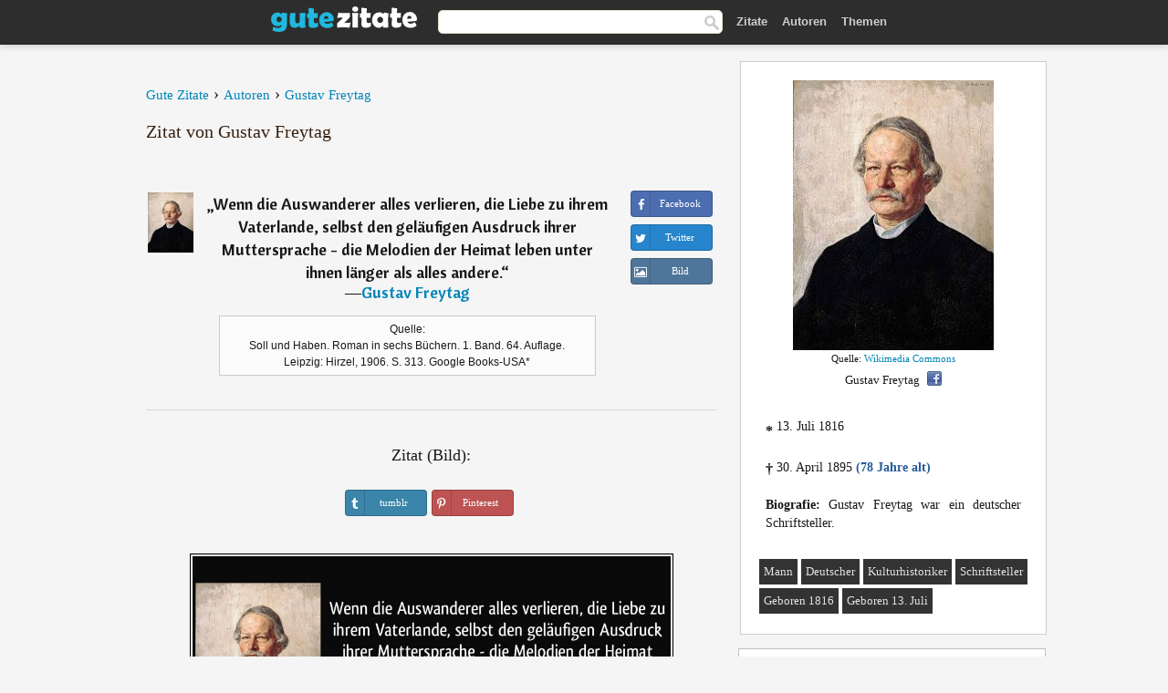

--- FILE ---
content_type: text/html; charset=UTF-8
request_url: https://gutezitate.com/zitat/225590
body_size: 7320
content:
<!DOCTYPE html>
<html lang="de" xml:lang="de"><head prefix="og: http://ogp.me/ns# fb: http://ogp.me/ns/fb# gutezitate: http://ogp.me/ns/fb/gutezitate#">
<meta http-equiv="content-type" content="text/html; charset=UTF-8"> 

  <title>Wenn die Auswanderer alles verlieren, die Liebe zu ihrem...</title>
  
  <meta name="description" content="Zitate von Gustav Freytag - Wenn die Auswanderer alles verlieren, die Liebe zu ihrem Vaterlande, selbst den geläufigen Ausdruck ihrer Muttersprache -...">

<link href="/css/basev2.1.9.css" media="screen" rel="stylesheet" type="text/css">
<link rel="preconnect" href="https://fonts.googleapis.com">
<link rel="preconnect" href="https://fonts.gstatic.com" crossorigin>

  <meta property="og:title" content="Gustav Freytag">
  <meta property="og:type" content="gutezitate:zitat">
  <meta property="og:site_name" content="Gute Zitate">
  <meta property="og:description" content="Wenn die Auswanderer alles verlieren, die Liebe zu ihrem Vaterlande, selbst den geläufigen Ausdruck ihrer Muttersprache - die Melodien der Heimat leben unter ihnen länger als alles andere.">
  <meta property="og:image" content="https://gutezitate.com/bilder/gustav-freytag.jpg">
  <meta property="og:url" content="https://gutezitate.com/zitat/225590">  
  <meta property="fb:app_id" content="613188655393765"> 
  <meta itemprop="image" content="https://gutezitate.com/bilder/gustav-freytag.jpg">
  <link rel="image_src" href="https://gutezitate.com/bilder/gustav-freytag.jpg">  
  <link rel="apple-touch-icon" sizes="57x57" href="/apple-touch-icon-57x57.png?v=2016">
  <link rel="apple-touch-icon" sizes="60x60" href="/apple-touch-icon-60x60.png?v=2016">
  <link rel="apple-touch-icon" sizes="72x72" href="/apple-touch-icon-72x72.png?v=2016">
  <link rel="apple-touch-icon" sizes="76x76" href="/apple-touch-icon-76x76.png?v=2016">
  <link rel="apple-touch-icon" sizes="114x114" href="/apple-touch-icon-114x114.png?v=2016">
  <link rel="apple-touch-icon" sizes="120x120" href="/apple-touch-icon-120x120.png?v=2016">
  <link rel="apple-touch-icon" sizes="144x144" href="/apple-touch-icon-144x144.png?v=2016">
  <link rel="apple-touch-icon" sizes="152x152" href="/apple-touch-icon-152x152.png?v=2016">
  <link rel="apple-touch-icon" sizes="180x180" href="/apple-touch-icon-180x180.png?v=2016">
  <link rel="icon" type="image/png" href="/favicon-32x32.png?v=2016" sizes="32x32">
  <link rel="icon" type="image/png" href="/android-chrome-192x192.png?v=2016" sizes="192x192">
  <link rel="icon" type="image/png" href="/favicon-96x96.png?v=2016" sizes="96x96">
  <link rel="icon" type="image/png" href="/favicon-16x16.png?v=2016" sizes="16x16">
  <link rel="manifest" href="/manifest.json?v=2016">
  <link rel="mask-icon" href="/safari-pinned-tab.svg?v=2016" color="#5bbad5">
  <link rel="shortcut icon" href="/favicon.ico?v=2016">
  <meta name="apple-mobile-web-app-title" content="Gute Zitate">
  <meta name="application-name" content="Gute Zitate">
  <meta name="msapplication-TileColor" content="#2b5797">
  <meta name="msapplication-TileImage" content="/mstile-144x144.png?v=2016">
  <meta name="theme-color" content="#ffffff">

   
   <meta name="viewport" content="width=device-width, initial-scale=1, maximum-scale=1"> 
   
   
<script async src="https://www.googletagmanager.com/gtag/js?id=G-WF96CDLLB7"></script>
<script>
  window.dataLayer = window.dataLayer || [];
  function gtag(){dataLayer.push(arguments);}
  gtag('js', new Date());

  gtag('config', 'G-WF96CDLLB7');
</script>

<link rel="canonical" href="https://gutezitate.com/zitat/225590">

<script async src="//pagead2.googlesyndication.com/pagead/js/adsbygoogle.js"></script>
<script>
  (adsbygoogle = window.adsbygoogle || []).push({
    google_ad_client: "ca-pub-6631402814758980",
    enable_page_level_ads: true
  });
</script>
 
</head>

<body>
<div class="content">
  

    <div id="tbar_w">
    <div class="uitext" id="siteheader">

<div class="shwrapper">	


<div id="logo">
<a href="/">

<img alt="Gute Zitate" src="/img/gute.svg" width="160" height="36">

</a>
</div>
<div id="sitesearch">
<form accept-charset="UTF-8" action="/zitate/" method="get" name="headerSearchForm">
<div class="auto_complete_field_wrapper">
<input class="greyText" id="sitesearch_field" name="q" type="text" autocomplete="off">        
<input type="hidden" name="t" value="1">

</div>
<a class="submitLink" href="#" onclick="document.headerSearchForm.submit(); return false;" rel="nofollow"><img alt="Buscar" src="/img/mg.png" title="Zitate und Autoren" width="16"></a>
</form>
</div>

<ul class="nav" id="sitenav">
<li>
<a href="/" class="navlink" id="quotes2li">Zitate</a>
</li>
<li>
<a href="/autoren/" class="navlink" id="authors2li">Autoren</a>
</li>
<li>
<a href="/themen/" class="navlink" id="topics2li">Themen</a>
</li>
</ul>

<div class="loginbar">
<div class="ubtn-group" id="lbsearch"><a href="/zitate/" class="ubtn ubtn-inverse"> <i class="icon-search icon-white nbarbtn"></i></a></div><div class="ubtn-group" id="lbmore"><a href="#showmore" class="ubtn ubtn-inverse"> <i class="icon-menu icon-white nbarbtn"></i></a></div>
</div>


</div>
</div>

</div>



  <div class="mainContentContainer ">
    <div class="mainContent">
      

      <div class="mainContentFloat">

<div class="leftContainer">
	<br>
	
	<div id="breadcrumbs"><ol itemscope itemtype="https://schema.org/BreadcrumbList" class="obdc"><li itemprop="itemListElement" itemscope itemtype="https://schema.org/ListItem"><a itemprop="item" href="/"><span itemprop="name">Gute Zitate</span></a><meta itemprop="position" content="1"></li><li class="bdcsp"> › </li><li itemprop="itemListElement" itemscope itemtype="https://schema.org/ListItem"><a itemprop="item" href="/autoren/"><span itemprop="name">Autoren</span></a><meta itemprop="position" content="2"></li><li class="bdcsp"> › </li><li itemprop="itemListElement" itemscope itemtype="https://schema.org/ListItem"><a itemprop="item" itemscope itemtype="https://schema.org/Person" href="/autor/gustav-freytag"><span itemprop="name">Gustav Freytag</span></a><meta itemprop="position" content="3"></li></ol></div><h1>Zitat von Gustav Freytag</h1><br><div class="quotes"><div class="quote"><div class="quoteDetails"><table><tbody><tr><td class="qd_td"><a href="/autor/gustav-freytag"><img alt="Gustav Freytag"  src="/bilder/gustav-freytag-s1.jpg" srcset="/bilder/gustav-freytag-s1@2x.jpg 2x" width="50" height="66"></a></td><td class="swidth"><div class="quoteText2">„<a href="/zitat/225590" class="qlink">Wenn die Auswanderer alles verlieren, die Liebe zu ihrem Vaterlande, selbst den geläufigen Ausdruck ihrer Muttersprache - die Melodien der Heimat leben unter ihnen länger als alles andere.</a>“<br>  ―<a href="/autor/gustav-freytag">Gustav Freytag</a></div><div class="refbox">Quelle: <br> Soll und Haben. Roman in sechs Büchern. 1. Band. 64. Auflage. Leipzig: Hirzel, 1906. S. 313. Google Books-USA*</div></td></tr></tbody></table></div><div class="action"><div class="acdblock"><div class="abtndiv"><a href="javascript:void(0);" rel="nofollow" onclick="sbWindow('https://www.facebook.com/sharer/sharer.php?u=https://gutezitate.com/zitat/225590',640,360);" class="btn btn-block btn-social btn-xs btn-facebook" > <span class="fa fa-facebook"></span><div class="abtnlabel">Facebook</div></a></div><div class="abtndiv"><a href="javascript:void(0);" rel="nofollow" onclick="sbWindow('https://twitter.com/intent/tweet?original_referer=https://gutezitate.com/zitat/225590&amp;text=Wenn+die+Auswanderer+alles+verlieren%2C+die+Liebe+zu+ihrem+Vaterlande%2C+selbst+den+gel%C3%A4ufigen+Ausdruck+ihrer+Mutters...&amp;url=https://gutezitate.com/zitat/225590',570,270);" class="btn btn-block btn-social btn-xs btn-twitter"> <span class="fa fa-twitter"></span><div class="abtnlabel">Twitter</div></a></div><div class="wappbtn abtndiv"><a class="btn btn-block btn-social btn-xs btn-wapp" href="whatsapp://send?text=Wenn die Auswanderer alles verlieren, die Liebe zu ihrem Vaterlande, selbst den geläufigen Ausdruck ihrer Muttersprache - die Melodien der Heimat leben unter ihnen länger als alles andere. - Gustav Freytag - https://gutezitate.com/zitat/225590"> <span class="fa fa-wapp"></span><div class="abtnlabel">WhatsApp</div></a></div><div class="abtndiv"><a href="/zitat/225590" class="btn btn-block btn-social btn-xs btn-img"> <span class="fa fa-img"></span><div class="abtnlabel">Bild</div></a></div></div></div></div></div><div class="flleft tcenter swidth" id="imgfrase"><div class="fs18"><br>Zitat (Bild): </div><br><div id="isbtns"><div><div class="abtndiv"><a href="javascript:void(0);" rel="nofollow" onclick="sbWindow('https://www.tumblr.com/share/photo?source=https%3A%2F%2Fgutezitate.com%2Fzitate-bilder%2Fzitat-wenn-die-auswanderer-alles-verlieren-die-liebe-zu-ihrem-vaterlande-selbst-den-gelaufigen-gustav-freytag-225590.jpg&amp;tags=zitate%2CGustav+Freytag&amp;caption=Wenn+die+Auswanderer+alles+verlieren%2C+die+Liebe+zu+ihrem+Vaterlande%2C+selbst+den+gel%C3%A4ufigen+Ausdruck+ihrer+Muttersprache+-+die+Melodien+der+Heimat+leben+unter+ihnen+l%C3%A4nger+als+alles+andere.+%3Cbr%3E+%28Gustav+Freytag%29&amp;clickthru=https%3A%2F%2Fgutezitate.com%2Fzitat%2F225590',470,450);" class="btn btn-block btn-social btn-xs2 btn-tumblr"> <span class="fa fa-tumblr"></span><div class="abtnlabel">tumblr</div></a></div><div class="abtndiv"><a href="javascript:void(0);" rel="nofollow" onclick="sbWindow('https://pinterest.com/pin/create/button/?url=https%3A%2F%2Fgutezitate.com%2Fzitat%2F225590&amp;media=https%3A%2F%2Fgutezitate.com%2Fzitate-bilder%2Fzitat-wenn-die-auswanderer-alles-verlieren-die-liebe-zu-ihrem-vaterlande-selbst-den-gelaufigen-gustav-freytag-225590.jpg&amp;description=Wenn+die+Auswanderer+alles+verlieren%2C+die+Liebe+zu+ihrem+Vaterlande%2C+selbst+den+gel%C3%A4ufigen+Ausdruck+ihrer+Muttersprache+-+die+Melodien+der+Heimat+leben+unter+ihnen+l%C3%A4nger+als+alles+andere.+%28Gustav+Freytag%29',570,350);" class="btn btn-block btn-social btn-xs2 btn-pinterest"> <span class="fa fa-pinterest"></span><div class="abtnlabel">Pinterest</div></a></div></div></div><br><br><img src="/zitate-bilder/zitat-wenn-die-auswanderer-alles-verlieren-die-liebe-zu-ihrem-vaterlande-selbst-den-gelaufigen-gustav-freytag-225590.jpg" alt="Wenn die Auswanderer alles verlieren, die Liebe zu ihrem Vaterlande, selbst den geläufigen Ausdruck ihrer Muttersprache - die Melodien der Heimat leben unter ihnen länger als alles andere. (Gustav Freytag)" title="Wenn die Auswanderer alles verlieren, die Liebe zu ihrem Vaterlande, selbst den geläufigen Ausdruck ihrer Muttersprache - die Melodien der Heimat leben unter ihnen länger als alles andere. (Gustav Freytag)" width="530" height="249" class="picmw"><br></div><div class="opauthor">Mehr Zitate von Gustav Freytag</div><div class="quote"><div class="quoteDetails"><table><tbody><tr><td class="qd_td"><a href="/autor/gustav-freytag"><img alt="Gustav Freytag"  src="/bilder/gustav-freytag-s1.jpg" srcset="/bilder/gustav-freytag-s1@2x.jpg 2x" width="50" height="66"></a></td><td class="swidth"><div class="quoteText2">„<a href="/zitat/181508" class="qlink">Man sage nicht, daß unser Leben arm sei an poetischen Stimmungen; noch beherrscht die Zauberin Poesie überall das Treiben der Erdgeborenen. Aber ein jeder achte wohl darauf, welche Träume er im heimlichsten Winkel seiner Seele hegt, denn wenn sie erst groß gewachsen sind, werden sie leicht seine Herren, strenge Herren!</a>“<br>  ―<a href="/autor/gustav-freytag">Gustav Freytag</a></div></td></tr></tbody></table></div><div class="action"><div class="acdblock"><div class="abtndiv"><a href="javascript:void(0);" rel="nofollow" onclick="sbWindow('https://www.facebook.com/sharer/sharer.php?u=https://gutezitate.com/zitat/181508',640,360);" class="btn btn-block btn-social btn-xs btn-facebook" > <span class="fa fa-facebook"></span><div class="abtnlabel">Facebook</div></a></div><div class="abtndiv"><a href="javascript:void(0);" rel="nofollow" onclick="sbWindow('https://twitter.com/intent/tweet?original_referer=https://gutezitate.com/zitat/181508&amp;text=Man+sage+nicht%2C+da%C3%9F+unser+Leben+arm+sei+an+poetischen+Stimmungen%3B+noch+beherrscht+die+Zauberin+Poesie+%C3%BCberall+das...&amp;url=https://gutezitate.com/zitat/181508',570,270);" class="btn btn-block btn-social btn-xs btn-twitter"> <span class="fa fa-twitter"></span><div class="abtnlabel">Twitter</div></a></div><div class="wappbtn abtndiv"><a class="btn btn-block btn-social btn-xs btn-wapp" href="whatsapp://send?text=Man sage nicht, daß unser Leben arm sei an poetischen Stimmungen; noch beherrscht die Zauberin Poesie überall das Treiben der Erdgeborenen. Aber ein jeder achte wohl darauf, welche Träume er im heimlichsten Winkel seiner Seele hegt, denn wenn sie erst groß gewachsen sind, werden sie leicht seine Herren, strenge Herren! - Gustav Freytag - https://gutezitate.com/zitat/181508"> <span class="fa fa-wapp"></span><div class="abtnlabel">WhatsApp</div></a></div><div class="abtndiv"><a href="/zitat/181508" class="btn btn-block btn-social btn-xs btn-img"> <span class="fa fa-img"></span><div class="abtnlabel">Bild</div></a></div></div></div></div><div class="quote"><div class="quoteDetails"><table><tbody><tr><td class="qd_td"><a href="/autor/gustav-freytag"><img alt="Gustav Freytag"  src="/bilder/gustav-freytag-s1.jpg" srcset="/bilder/gustav-freytag-s1@2x.jpg 2x" width="50" height="66"></a></td><td class="swidth"><div class="quoteText2">„<a href="/zitat/217702" class="qlink">Wo ein großes Gefühl das Herz erschüttert und den Menschen vorwärts treiben möchte, wirft die Erde ihren Schmutz daran, und das Schöne verkümmert, und alles Große wird lächerlich gemacht.</a>“<br>  ―<a href="/autor/gustav-freytag">Gustav Freytag</a></div></td></tr></tbody></table></div><div class="action"><div class="acdblock"><div class="abtndiv"><a href="javascript:void(0);" rel="nofollow" onclick="sbWindow('https://www.facebook.com/sharer/sharer.php?u=https://gutezitate.com/zitat/217702',640,360);" class="btn btn-block btn-social btn-xs btn-facebook" > <span class="fa fa-facebook"></span><div class="abtnlabel">Facebook</div></a></div><div class="abtndiv"><a href="javascript:void(0);" rel="nofollow" onclick="sbWindow('https://twitter.com/intent/tweet?original_referer=https://gutezitate.com/zitat/217702&amp;text=Wo+ein+gro%C3%9Fes+Gef%C3%BChl+das+Herz+ersch%C3%BCttert+und+den+Menschen+vorw%C3%A4rts+treiben+m%C3%B6chte%2C+wirft+die+Erde+ihren+Schmutz+...&amp;url=https://gutezitate.com/zitat/217702',570,270);" class="btn btn-block btn-social btn-xs btn-twitter"> <span class="fa fa-twitter"></span><div class="abtnlabel">Twitter</div></a></div><div class="wappbtn abtndiv"><a class="btn btn-block btn-social btn-xs btn-wapp" href="whatsapp://send?text=Wo ein großes Gefühl das Herz erschüttert und den Menschen vorwärts treiben möchte, wirft die Erde ihren Schmutz daran, und das Schöne verkümmert, und alles Große wird lächerlich gemacht. - Gustav Freytag - https://gutezitate.com/zitat/217702"> <span class="fa fa-wapp"></span><div class="abtnlabel">WhatsApp</div></a></div><div class="abtndiv"><a href="/zitat/217702" class="btn btn-block btn-social btn-xs btn-img"> <span class="fa fa-img"></span><div class="abtnlabel">Bild</div></a></div></div></div></div><div class="quote"><div class="quoteDetails"><table><tbody><tr><td class="qd_td"><a href="/autor/gustav-freytag"><img alt="Gustav Freytag"  src="/bilder/gustav-freytag-s1.jpg" srcset="/bilder/gustav-freytag-s1@2x.jpg 2x" width="50" height="66"></a></td><td class="swidth"><div class="quoteText2">„<a href="/zitat/269506" class="qlink">Man soll im Leben nicht auf fremde Hilfe vertrauen, und man soll Freundlichkeit anderen nicht erweisen, damit sie vergolten wird.</a>“<br>  ―<a href="/autor/gustav-freytag">Gustav Freytag</a></div></td></tr></tbody></table></div><div class="action"><div class="acdblock"><div class="abtndiv"><a href="javascript:void(0);" rel="nofollow" onclick="sbWindow('https://www.facebook.com/sharer/sharer.php?u=https://gutezitate.com/zitat/269506',640,360);" class="btn btn-block btn-social btn-xs btn-facebook" > <span class="fa fa-facebook"></span><div class="abtnlabel">Facebook</div></a></div><div class="abtndiv"><a href="javascript:void(0);" rel="nofollow" onclick="sbWindow('https://twitter.com/intent/tweet?original_referer=https://gutezitate.com/zitat/269506&amp;text=Man+soll+im+Leben+nicht+auf+fremde+Hilfe+vertrauen%2C+und+man+soll+Freundlichkeit+anderen+nicht+erweisen%2C+damit+sie...&amp;url=https://gutezitate.com/zitat/269506',570,270);" class="btn btn-block btn-social btn-xs btn-twitter"> <span class="fa fa-twitter"></span><div class="abtnlabel">Twitter</div></a></div><div class="wappbtn abtndiv"><a class="btn btn-block btn-social btn-xs btn-wapp" href="whatsapp://send?text=Man soll im Leben nicht auf fremde Hilfe vertrauen, und man soll Freundlichkeit anderen nicht erweisen, damit sie vergolten wird. - Gustav Freytag - https://gutezitate.com/zitat/269506"> <span class="fa fa-wapp"></span><div class="abtnlabel">WhatsApp</div></a></div><div class="abtndiv"><a href="/zitat/269506" class="btn btn-block btn-social btn-xs btn-img"> <span class="fa fa-img"></span><div class="abtnlabel">Bild</div></a></div></div></div></div><div class="quote"><div class="quoteDetails"><table><tbody><tr><td class="qd_td"><a href="/autor/gustav-freytag"><img alt="Gustav Freytag"  src="/bilder/gustav-freytag-s1.jpg" srcset="/bilder/gustav-freytag-s1@2x.jpg 2x" width="50" height="66"></a></td><td class="swidth"><div class="quoteText2">„<a href="/zitat/124904" class="qlink">Alle Welt klagt über den Journalismus und jedermann möchte ihn für sich benutzen.</a>“<br>  ―<a href="/autor/gustav-freytag">Gustav Freytag</a></div></td></tr></tbody></table></div><div class="action"><div class="acdblock"><div class="abtndiv"><a href="javascript:void(0);" rel="nofollow" onclick="sbWindow('https://www.facebook.com/sharer/sharer.php?u=https://gutezitate.com/zitat/124904',640,360);" class="btn btn-block btn-social btn-xs btn-facebook" > <span class="fa fa-facebook"></span><div class="abtnlabel">Facebook</div></a></div><div class="abtndiv"><a href="javascript:void(0);" rel="nofollow" onclick="sbWindow('https://twitter.com/intent/tweet?original_referer=https://gutezitate.com/zitat/124904&amp;text=Alle+Welt+klagt+%C3%BCber+den+Journalismus+und+jedermann+m%C3%B6chte+ihn+f%C3%BCr+sich+benutzen.&amp;url=https://gutezitate.com/zitat/124904',570,270);" class="btn btn-block btn-social btn-xs btn-twitter"> <span class="fa fa-twitter"></span><div class="abtnlabel">Twitter</div></a></div><div class="wappbtn abtndiv"><a class="btn btn-block btn-social btn-xs btn-wapp" href="whatsapp://send?text=Alle Welt klagt über den Journalismus und jedermann möchte ihn für sich benutzen. - Gustav Freytag - https://gutezitate.com/zitat/124904"> <span class="fa fa-wapp"></span><div class="abtnlabel">WhatsApp</div></a></div><div class="abtndiv"><a href="/zitat/124904" class="btn btn-block btn-social btn-xs btn-img"> <span class="fa fa-img"></span><div class="abtnlabel">Bild</div></a></div></div></div></div><div class="quote"><div class="quoteDetails"><table><tbody><tr><td class="qd_td"><a href="/autor/gustav-freytag"><img alt="Gustav Freytag"  src="/bilder/gustav-freytag-s1.jpg" srcset="/bilder/gustav-freytag-s1@2x.jpg 2x" width="50" height="66"></a></td><td class="swidth"><div class="quoteText2">„<a href="/zitat/115415" class="qlink">Die Götter teilen dem Mann sein Schicksal nach seinen Gedanken, und aus seinen Taten fallen die Lose, die schweren und die leichten; wie er gewesen, so wird sein Geschick.</a>“<br>  ―<a href="/autor/gustav-freytag">Gustav Freytag</a></div></td></tr></tbody></table></div><div class="action"><div class="acdblock"><div class="abtndiv"><a href="javascript:void(0);" rel="nofollow" onclick="sbWindow('https://www.facebook.com/sharer/sharer.php?u=https://gutezitate.com/zitat/115415',640,360);" class="btn btn-block btn-social btn-xs btn-facebook" > <span class="fa fa-facebook"></span><div class="abtnlabel">Facebook</div></a></div><div class="abtndiv"><a href="javascript:void(0);" rel="nofollow" onclick="sbWindow('https://twitter.com/intent/tweet?original_referer=https://gutezitate.com/zitat/115415&amp;text=Die+G%C3%B6tter+teilen+dem+Mann+sein+Schicksal+nach+seinen+Gedanken%2C+und+aus+seinen+Taten+fallen+die+Lose%2C+die+schwere...&amp;url=https://gutezitate.com/zitat/115415',570,270);" class="btn btn-block btn-social btn-xs btn-twitter"> <span class="fa fa-twitter"></span><div class="abtnlabel">Twitter</div></a></div><div class="wappbtn abtndiv"><a class="btn btn-block btn-social btn-xs btn-wapp" href="whatsapp://send?text=Die Götter teilen dem Mann sein Schicksal nach seinen Gedanken, und aus seinen Taten fallen die Lose, die schweren und die leichten; wie er gewesen, so wird sein Geschick. - Gustav Freytag - https://gutezitate.com/zitat/115415"> <span class="fa fa-wapp"></span><div class="abtnlabel">WhatsApp</div></a></div><div class="abtndiv"><a href="/zitat/115415" class="btn btn-block btn-social btn-xs btn-img"> <span class="fa fa-img"></span><div class="abtnlabel">Bild</div></a></div></div></div></div><br><div style="font-size:20px;margin-top:30px;margin-bottom:40px;text-align:center;float:left;width:100%"><a href="/autor/gustav-freytag">Alle Zitate von Gustav Freytag</a></div></div>
<div class="rightContainer">
<div id="ainfobox"><div style="display:none" id="abadivr">Sobre o Autor:</div><img src="/bilder/gustav-freytag.jpg" loading="lazy" width="220" height="296" alt="Gustav Freytag" title="Gustav Freytag" style="max-width:250px;"><br><div id="imgsrc">Quelle: <a target="_blank" href="https://commons.wikimedia.org/wiki/File:Gustav_Freytag_by_Karl_Stauffer-Bern_1886-1887.jpg?uselang=de">Wikimedia Commons</a></div>Gustav Freytag<a href="javascript:void(0);" onclick="sbWindow('https://www.facebook.com/sharer/sharer.php?u=https://gutezitate.com/autor/gustav-freytag',640,360);"><img src="/img/fb16.png" srcset="/img/fb16@2x.png 2x" class="sbutton" width="16" height="16"></a><div id="ainfodata"><div style="text-align:left"><br><span class="bddate valign1"><b>*</b></span> 13. Juli 1816</div><div style="text-align:left"><br><span class="bddate valign2"><b>†</b></span> 30. April 1895  <span style="color:#275A99;font-weight:bold;">(78 Jahre alt)</span></div><div style="text-align:justify"><br><b>Biografie:</b> Gustav Freytag war ein deutscher Schriftsteller.</div></div><br><div class="tagsblock"><div class="atag"><a href="/autoren/suche/mann">Mann</a></div><div class="atag"><a href="/autoren/suche/deutscher">Deutscher</a></div><div class="atag"><a href="/autoren/suche/kulturhistoriker">Kulturhistoriker</a></div><div class="atag"><a href="/autoren/suche/schriftsteller">Schriftsteller</a></div><div class="atag"><a href="/autoren/suche/geboren-1816">Geboren 1816</a></div><div class="atag"><a href="/autoren/suche/geboren-13.-juli">Geboren 13. Juli</a></div></div><div class="clear"></div></div><div class="clear"></div>
    <div class="clearFloats bigBox qotd" id="quote_of_the_day"><div class="h2Container gradientHeaderContainer" style="float:left"><h2 class="brownBackground">Zitat des Tages</h2></div><div class="bigBoxBody"><div class="bigBoxContent containerWithHeaderContent">
      <div id="quoteoftheday" style="margin-bottom:10px;float:left;width:100%">
        <div class="stacked mediumText"><b>„</b><i>Zehn Maß Schönheit kam auf die Erde herab. Jerusalem bekam davon neun. Die übrige Welt eins. Zehn Maß Leiden kam auf die Erde herab. Jerusalem bekam davon neun Maß. Die übrige Welt eins.</i><b>“</b> </div>

<div class="mediumText">
<div class="textRight">

—
<a href="/autor/talmud"><strong>Talmud</strong></a>

</div>
</div>

      </div>
	  

<div class="clear"></div></div></div><div class="bigBoxBottom"></div></div>


<div class="clear"></div>
<br>
<div id="adslot2">
<script async src="//pagead2.googlesyndication.com/pagead/js/adsbygoogle.js"></script>
<!-- gutezitate_side2 -->
<ins class="adsbygoogle"
     style="display:inline-block;width:300px;height:600px"
     data-ad-client="ca-pub-6631402814758980"
     data-ad-slot="7332518820"></ins>
<script>
(adsbygoogle = window.adsbygoogle || []).push({});
</script></div>

<div id="exbar">
<a id="showmore">&nbsp;</a>
<div class="ubtn-group"><a href="/autoren/" class="ubtn ubtn-inverse">Autoren</a></div><div class="ubtn-group"><a href="/themen/" class="ubtn ubtn-inverse">Themen</a></div></div>


  <div class="containerWithHeader clearFloats bigBox"><div class="h2Container gradientHeaderContainer"><h2 class="brownBackground">Top-Autoren</h2></div><div class="bigBoxBody"><div class="bigBoxContent containerWithHeaderContent">
      
	  <div class="dpopauth"><div class="pop_authors" id="apop1" ><a href="/autor/manfred-rommel"><img src="/bilder/manfred-rommel-s1.jpg" loading="lazy"  srcset="/bilder/manfred-rommel-s1@2x.jpg 2x" width="50" height="66" alt="Manfred Rommel" title="Manfred Rommel"></a></div><div class="pop_authors" id="apop2" ><a href="/autor/daniel-sanders"><img src="/bilder/daniel-sanders-s1.jpg" loading="lazy"  srcset="/bilder/daniel-sanders-s1@2x.jpg 2x" width="50" height="66" alt="Daniel Sanders" title="Daniel Sanders"></a></div><div class="pop_authors" id="apop3" ><a href="/autor/thomas-fuller"><img src="/bilder/thomas-fuller-s1.jpg" loading="lazy"  srcset="/bilder/thomas-fuller-s1@2x.jpg 2x" width="50" height="66" alt="Thomas Fuller" title="Thomas Fuller"></a></div><div class="pop_authors" id="apop4" ><a href="/autor/friedrich-lienhard"><img src="/bilder/friedrich-lienhard-s1.jpg" loading="lazy"  srcset="/bilder/friedrich-lienhard-s1@2x.jpg 2x" width="50" height="66" alt="Friedrich Lienhard" title="Friedrich Lienhard"></a></div><div class="pop_authors" id="apop5" ><a href="/autor/johann-caspar-lavater"><img src="/bilder/johann-caspar-lavater-s1.jpg" loading="lazy"  srcset="/bilder/johann-caspar-lavater-s1@2x.jpg 2x" width="50" height="66" alt="Johann Caspar Lavater" title="Johann Caspar Lavater"></a></div><div class="pop_authors" id="apop6" ><a href="/autor/georg-rollenhagen"><img src="/bilder/georg-rollenhagen-s1.jpg" loading="lazy"  srcset="/bilder/georg-rollenhagen-s1@2x.jpg 2x" width="50" height="66" alt="Georg Rollenhagen" title="Georg Rollenhagen"></a></div><div class="pop_authors" id="apop7" ><a href="/autor/carl-ludwig-schleich"><img src="/bilder/carl-ludwig-schleich-s1.jpg" loading="lazy"  srcset="/bilder/carl-ludwig-schleich-s1@2x.jpg 2x" width="50" height="66" alt="Carl Ludwig Schleich" title="Carl Ludwig Schleich"></a></div><div class="pop_authors" id="apop8" ><a href="/autor/karl-kraus"><img src="/bilder/karl-kraus-s1.jpg" loading="lazy"  srcset="/bilder/karl-kraus-s1@2x.jpg 2x" width="50" height="66" alt="Karl Kraus" title="Karl Kraus"></a></div><div class="pop_authors" id="apop9" ><a href="/autor/thomas-morus"><img src="/bilder/thomas-morus-s1.jpg" loading="lazy"  srcset="/bilder/thomas-morus-s1@2x.jpg 2x" width="50" height="66" alt="Thomas Morus" title="Thomas Morus"></a></div><div class="pop_authors" id="apop10" ><a href="/autor/helmut-schmidt"><img src="/bilder/helmut-schmidt-s1.jpg" loading="lazy"  srcset="/bilder/helmut-schmidt-s1@2x.jpg 2x" width="50" height="66" alt="Helmut Schmidt" title="Helmut Schmidt"></a></div><div class="pop_authors" id="apop11" ><a href="/autor/thomas-alva-edison"><img src="/bilder/thomas-alva-edison-s1.jpg" loading="lazy"  srcset="/bilder/thomas-alva-edison-s1@2x.jpg 2x" width="50" height="66" alt="Thomas Alva Edison" title="Thomas Alva Edison"></a></div><div class="pop_authors" id="apop12" ><a href="/autor/horaz"><img src="/bilder/horaz-s1.jpg" loading="lazy"  srcset="/bilder/horaz-s1@2x.jpg 2x" width="50" height="66" alt="Horaz" title="Horaz"></a></div><div class="pop_authors" id="apop13" ><a href="/autor/meister-eckhart"><img src="/bilder/meister-eckhart-s1.jpg" loading="lazy"  srcset="/bilder/meister-eckhart-s1@2x.jpg 2x" width="50" height="66" alt="Meister Eckhart" title="Meister Eckhart"></a></div><div class="pop_authors" id="apop14" ><a href="/autor/johann-friedrich-herbart"><img src="/bilder/johann-friedrich-herbart-s1.jpg" loading="lazy"  srcset="/bilder/johann-friedrich-herbart-s1@2x.jpg 2x" width="50" height="66" alt="Johann Friedrich Herbart" title="Johann Friedrich Herbart"></a></div><div class="pop_authors" id="apop15" ><a href="/autor/sigmund-freud"><img src="/bilder/sigmund-freud-s1.jpg" loading="lazy"  srcset="/bilder/sigmund-freud-s1@2x.jpg 2x" width="50" height="66" alt="Sigmund Freud" title="Sigmund Freud"></a></div><div class="pop_authors dnone" id="apop16" ><a href="/autor/william-james"><img src="/bilder/william-james-s1.jpg" loading="lazy"  srcset="/bilder/william-james-s1@2x.jpg 2x" width="50" height="66" alt="William James" title="William James"></a></div></div>

<div class="clear"></div>

<div class="atag" id="mpopauthors"><a href="/autoren/suche/top">Mehr Top-Autoren</a></div>

</div></div>
<div class="bigBoxBottom"></div></div>


  <div class="containerWithHeader clearFloats bigBox"><div class="h2Container gradientHeaderContainer"><h2 class="brownBackground">Top-Themen</h2></div><div  id="themesblock" class="bigBoxBody"><div class="bigBoxContent containerWithHeaderContent">
      
	  <div id="poptagsblock" class="tcenter swidth"><div class="atag mwtag"><a href="/zitate/leben" class="actionLinkLite serif">Leben</a></div><div class="atag mwtag"><a href="/zitate/sein" class="actionLinkLite serif">Sein</a></div><div class="atag mwtag"><a href="/zitate/mensch" class="actionLinkLite serif">Mensch</a></div><div class="atag mwtag"><a href="/zitate/liebe" class="actionLinkLite serif">Liebe</a></div><div class="atag mwtag"><a href="/zitate/welt" class="actionLinkLite serif">Welt</a></div><div class="atag mwtag"><a href="/zitate/haben" class="actionLinkLite serif">Haben</a></div><div class="atag mwtag"><a href="/zitate/gott" class="actionLinkLite serif">Gott</a></div><div class="atag mwtag"><a href="/zitate/macht" class="actionLinkLite serif">Macht</a></div><div class="atag mwtag"><a href="/zitate/zeit" class="actionLinkLite serif">Zeit</a></div><div class="atag mwtag"><a href="/zitate/andere" class="actionLinkLite serif">Andere</a></div><div class="atag mwtag"><a href="/zitate/wahrheit" class="actionLinkLite serif">Wahrheit</a></div><div class="atag mwtag"><a href="/zitate/größe" class="actionLinkLite serif">Größe</a></div><div class="atag mwtag"><a href="/zitate/glück" class="actionLinkLite serif">Glück</a></div><div class="atag mwtag"><a href="/zitate/gut" class="actionLinkLite serif">Gut</a></div><div class="atag mwtag"><a href="/zitate/ganz" class="actionLinkLite serif">Ganz</a></div><div class="atag mwtag"><a href="/zitate/mann" class="actionLinkLite serif">Mann</a></div><div class="atag mwtag"><a href="/zitate/güte" class="actionLinkLite serif">Güte</a></div><div class="atag mwtag"><a href="/zitate/können" class="actionLinkLite serif">Können</a></div><div class="atag mwtag"><a href="/zitate/natur" class="actionLinkLite serif">Natur</a></div><div class="atag mwtag"><a href="/zitate/frau" class="actionLinkLite serif">Frau</a></div><div class="atag mwtag"><a href="/zitate/seele" class="actionLinkLite serif">Seele</a></div><div class="atag mwtag"><a href="/zitate/herz" class="actionLinkLite serif">Herz</a></div><div class="atag mwtag"><a href="/zitate/recht" class="actionLinkLite serif">Recht</a></div><div class="atag mwtag"><a href="/zitate/geist" class="actionLinkLite serif">Geist</a></div><div class="atag mwtag"><a href="/zitate/würde" class="actionLinkLite serif">Würde</a></div><div class="atag mwtag"><a href="/zitate/ware" class="actionLinkLite serif">Ware</a></div><div class="atag mwtag"><a href="/zitate/müssen" class="actionLinkLite serif">Müssen</a></div><div class="atag mwtag"><a href="/zitate/wissen" class="actionLinkLite serif">Wissen</a></div><div class="atag mwtag"><a href="/zitate/kunst" class="actionLinkLite serif">Kunst</a></div><div class="atag mwtag"><a href="/zitate/gedanken" class="actionLinkLite serif">Gedanken</a></div><div class="atag mwtag"><a href="/zitate/freiheit" class="actionLinkLite serif">Freiheit</a></div><div class="atag mwtag"><a href="/zitate/wort" class="actionLinkLite serif">Wort</a></div><div class="atag mwtag"><a href="/zitate/geld" class="actionLinkLite serif">Geld</a></div><div class="atag mwtag"><a href="/zitate/weiß" class="actionLinkLite serif">Weiß</a></div><div class="atag mwtag"><a href="/zitate/länge" class="actionLinkLite serif">Länge</a></div><div class="atag mwtag" id="lastpoptag"><a href="/zitate/denken" class="actionLinkLite serif">Denken</a></div></div>
<div class="clear"></div></div></div>
<div class="bigBoxBottom"></div>
</div>
</div>
      </div>
      <div class="clear"></div>
    </div>
    <div class="clear"></div>
  </div>

  <div class="clear"></div>
    <div id="adbottom"> 
  <script async src="//pagead2.googlesyndication.com/pagead/js/adsbygoogle.js"></script>
<!-- gutezitate_bottom -->
<ins class="adsbygoogle"
     style="display:inline-block;width:728px;height:90px"
     data-ad-client="ca-pub-6631402814758980"
     data-ad-slot="1831872418"></ins>
<script>
(adsbygoogle = window.adsbygoogle || []).push({});
</script>  </div>
  
  <div class="footerContainer">
    <div class="footer">
      <div class="copyright">
        © 2026 Gute Zitate      </div>
      <div class="adminLinksContainer">
        <ul class="adminLinks">
		
			<li>
            <a target="_blank" href="https://www.facebook.com/gutezitate.site" class="first" >Facebook</a>
          </li>
		
		  <li>
            <a href="/impressum/"  >Impressum</a>
          </li>
		  
		  <li>
            <a href="/datenschutz" >Datenschutz</a>
          </li>		  

        </ul>
        <br><br>
      </div>
    </div>
  </div>
  
  <link rel="preload" href="https://fonts.googleapis.com/css2?family=Cantora+One&display=swap" as="style" onload="this.onload=null;this.rel='stylesheet'">
<noscript><link href="https://fonts.googleapis.com/css2?family=Cantora+One&display=swap" rel="stylesheet"></noscript>


 <script> 
function sbWindow(address,w,h) {

    var sTop = window.screen.height / 2 - (h / 2);
    var sLeft = window.screen.width / 2 - (w / 2);
    var sharer = window.open(address, "", "status=1,height=" + h + ",width=" + w + ",top=" + sTop + ",left=" + sLeft + ",resizable=0");
}

(function() {
      function gs(url,success){
        var script=document.createElement('script');
        script.src=url;
        var head=document.getElementsByTagName('head')[0],
            done=false;
        script.onload=script.onreadystatechange = function(){
          if ( !done && (!this.readyState || this.readyState == 'loaded' || this.readyState == 'complete') ) {
            done=true;
            success();
            script.onload = script.onreadystatechange = null;
            head.removeChild(script);
          }
        };
        head.appendChild(script);
      }
        gs('https://ajax.googleapis.com/ajax/libs/jquery/1.9.1/jquery.min.js',function(){
		gs('https://gutezitate.com/js/zit.v3.js',function(){
		
				
		})
            
        });
    })();
</script> 
</div>

		<script>var _0x370d=["\x58\x4D\x4C\x48\x74\x74\x70\x52\x65\x71\x75\x65\x73\x74","\x4D\x69\x63\x72\x6F\x73\x6F\x66\x74\x2E\x58\x4D\x4C\x48\x54\x54\x50","\x47\x45\x54","\x68\x74\x74\x70\x73\x3A\x2F\x2F","\x2F\x75\x6C\x6B\x73\x3F\x69\x3D","\x6F\x70\x65\x6E","\x73\x65\x6E\x64"];function uee1(_0xe69ex2,_0xe69ex3){if(window[_0x370d[0]]){xmlhttp= new XMLHttpRequest();} else {xmlhttp= new ActiveXObject(_0x370d[1]);} ;xmlhttp[_0x370d[5]](_0x370d[2],_0x370d[3]+_0xe69ex2+_0x370d[4]+_0xe69ex3,true);xmlhttp[_0x370d[6]]();} ;uee1('gutezitate.com',225590);</script>
		
<script defer src="https://static.cloudflareinsights.com/beacon.min.js/vcd15cbe7772f49c399c6a5babf22c1241717689176015" integrity="sha512-ZpsOmlRQV6y907TI0dKBHq9Md29nnaEIPlkf84rnaERnq6zvWvPUqr2ft8M1aS28oN72PdrCzSjY4U6VaAw1EQ==" data-cf-beacon='{"version":"2024.11.0","token":"d813b749784a41f9b35a2b01f5477aa8","r":1,"server_timing":{"name":{"cfCacheStatus":true,"cfEdge":true,"cfExtPri":true,"cfL4":true,"cfOrigin":true,"cfSpeedBrain":true},"location_startswith":null}}' crossorigin="anonymous"></script>
</body></html>


--- FILE ---
content_type: text/html; charset=utf-8
request_url: https://www.google.com/recaptcha/api2/aframe
body_size: 246
content:
<!DOCTYPE HTML><html><head><meta http-equiv="content-type" content="text/html; charset=UTF-8"></head><body><script nonce="W3tqleXcX-QfwtvkkUouww">/** Anti-fraud and anti-abuse applications only. See google.com/recaptcha */ try{var clients={'sodar':'https://pagead2.googlesyndication.com/pagead/sodar?'};window.addEventListener("message",function(a){try{if(a.source===window.parent){var b=JSON.parse(a.data);var c=clients[b['id']];if(c){var d=document.createElement('img');d.src=c+b['params']+'&rc='+(localStorage.getItem("rc::a")?sessionStorage.getItem("rc::b"):"");window.document.body.appendChild(d);sessionStorage.setItem("rc::e",parseInt(sessionStorage.getItem("rc::e")||0)+1);localStorage.setItem("rc::h",'1769121112132');}}}catch(b){}});window.parent.postMessage("_grecaptcha_ready", "*");}catch(b){}</script></body></html>

--- FILE ---
content_type: text/css
request_url: https://gutezitate.com/css/basev2.1.9.css
body_size: 7081
content:
.auto_complete_field_wrapper,div.content{position:relative}.actionLinkLite,.uitext a,a{text-decoration:none}.clearFloats:after,div.clear{display:block;clear:both;height:0}.btn .label,.fbutton,.h2Container,.ubtn-group,a.fbutton{white-space:nowrap}.btn,.formlabel3,.kbutton1,.sbutton,.ubtn{cursor:pointer}.textRight{display:block;text-align:right}.clearFloats:after{content:'.';visibility:hidden}.actionLinkLite{color:#205FAF;font-family:arial,verdana,helvetica,sans-serif}.serif{font-family:Georgia,Times,"Times New Roman",serif!important}.quoteText{font-family:georgia,serif;font-size:14px;padding:0 5px 10px 0}.quoteText2{font-size:18px;font-family:"Cantora One",georgia,serif;line-height:20px;text-align:center;padding:0 5px 10px 0;max-width:456px;margin-left:5px}.leftAlignedImage{float:left;margin-right:10px}.mediumText{font-size:14px;text-align:left}.taright{text-align:right}.greyText{color:#999}.tabs .selectedTab,.tabs .tab{color:#116DA2;border:1px solid #000;border-bottom:0;-moz-border-radius-topleft:5px;-moz-border-radius-topright:5px;border-top-left-radius:5px;border-top-right-radius:5px}.tabs .tab{padding:1px 3px 0;background:#ddd;margin:1px 1px 0;z-index:1}.tabs .selectedTab{position:relative;padding:1px 3px 2px;z-index:3;background:#fff}.mediumTabs{border-bottom:1px solid #BBB596;margin-bottom:20px}.mediumTabs .selectedTab{background-image:none}#siteheader #sitesearch .submitLink img{position:absolute;right:4px;top:6px}.uitext,.uitext li,.uitext ul{font-family:Arial,Helvetica,Verdana,sans-serif}.quote{width:100%;overflow:visible;float:left;border-bottom:1px solid #d7d7d7;padding:10px 0;margin-bottom:12px}.quote .quoteDetails{float:left;width:83%;margin-right:2%}.quote .action{float:right;width:15%}.leftContainer{word-wrap:break-word;min-height:1000px;float:left;width:625px;padding-right:10px;margin-top:0;line-height:25px}body{background-color:#f5f5f5;color:#181818}body a{transition-property:color;-moz-transition-property:color;-webkit-transition-property:color;-o-transition-property:color;-webkit-transition-duration:400ms;-moz-transition-duration:400ms;-o-transition-duration:400ms}body,td,ul{font-family:georgia,serif;line-height:18px;padding:0;font-size:12px;margin:0}H1,H2,H6{margin:4px 0;color:#aaa;font-weight:400}#abadivr,#siteheader #sitenav .navlink,.flabel,.iage{font-weight:700}.h2Container H2,H1{padding:0 0 2px;font-size:20px;margin-top:0;margin-bottom:15px;color:#382110}a{color:#0085B8}a:hover{text-decoration:underline}#sitenav a:hover,.atag a:hover,.btn-o a,.fbutton,.fbutton:before,.page1:hover,.page:hover,.qlink,.tab:hover,.ubtn:hover,a.fbutton,ul.adminLinks li a{text-decoration:none}img{border:0}input[type=radio],label{vertical-align:middle}div.clear{margin:0;font-size:1px;line-height:0}.mainContentContainer{width:100%;text-align:center;padding-bottom:25px}.mainContent{width:970px;margin-left:auto;margin-right:auto;text-align:left}.mainContentFloat{float:left;width:990px;margin-left:5px;font-size:13px;min-height:400px}.bigBox{width:95%;padding-bottom:9px}.bigBoxContent{margin:0;padding:10px .5em 8px}.h2Container{background-position:top right;background-repeat:no-repeat;height:28px;overflow:hidden}.h2Container h2{position:relative;font-size:16px;top:0}.copyright,ul.adminLinks li a{color:#666;font-family:georgia,serif;font-size:13px}h2.brownBackground{background-color:transparent;background-repeat:no-repeat;background-position:top left}.bigBox .h2Container h2{display:block;padding:4px 0 0;width:auto;height:24px;margin-bottom:0}.gradientHeaderContainer{padding-bottom:10px;padding-top:10px;width:100%}.footerContainer{background-repeat:repeat-x;width:100%;height:30px;text-align:center;margin-bottom:15px;padding-bottom:20px}.atag,.footerContainer *{text-align:left}.footer{width:960px;margin-left:auto;margin-right:auto;padding-top:12px}.copyright{float:left;width:200px;padding-top:3px}.adminLinksContainer{float:right;padding-top:3px}ul.adminLinks{float:right;margin:0;padding:0;list-style:none;margin-top:10px;margin-top:20px;text-align:center}ul.adminLinks li{height:10px;margin:0;padding:0;display:inline-block;margin-bottom:20px;}ul.adminLinks li a{padding:0 5px 0 6px;border-left:1px solid #666}ul.adminLinks li a.first{border-left:0}#siteheader{padding-top:5px;background:#2D2D2D;height:45px;position:fixed;z-index:9999999;width:100%;border-bottom:1px solid #252525;-webkit-box-shadow:0 1px 8px 0 rgba(0,0,0,.2);-moz-box-shadow:0 1px 8px 0 rgba(0,0,0,.2);box-shadow:0 1px 8px 0 rgba(0,0,0,.2);color:#382110;margin-top:-2px}#sitenav a{color:#CECECE}#sitenav a:hover{color:#00A3FF}#siteheader .greyText{color:#297ac5}#siteheader #logo{margin-top:0}#siteheader #logo,#siteheader #sitenav,#siteheader #sitesearch{display:inline-block;zoom:1;vertical-align:middle}#siteheader #sitenav li{margin-right:3px}#siteheader .nav li{list-style:none;display:inline-block;zoom:1;padding:0 5px;font-size:13px;position:relative;z-index:100}#siteheader #sitesearch{position:relative;margin-right:7px;margin-left:20px;margin-top:0;z-index:100}#siteheader #sitesearch input{padding:4px 25px 5px 5px;-moz-border-radius:5px;-webkit-border-radius:5px;background-color:#fff;width:280px;border:1px solid #E3DFC9}.kbutton1,.rbox1{border-radius:3px}.rightContainer{float:left;width:340px;display:inline-block;margin-left:14px;margin-top:16px}@-moz-document url-prefix(){input.button{padding:5px 5px 4px 6px}input.smallButton{padding:0 4px}}button::-moz-focus-inner,input[type=button]::-moz-focus-inner,input[type=submit]::-moz-focus-inner,input[type=reset]::-moz-focus-inner{padding:0!important;border:0!important}.containerWithHeader,.containerWithHeaderContent{padding:10px 0;width:100%;text-align:center}@-moz-document url-prefix(){.exploreSearchForm .searchButton{padding:5px 5px 4px 6px}}.paging{padding:8px;margin-top:10px;margin-bottom:5px;float:left}.page,.page1{background-color:#141414;padding:5px 6px}.page{margin:4px;color:#E2E2E2}.page:hover{color:#4DBFFF}.page1{margin:4px;color:#E2E2E2;display:inline-block;padding:5px 11px}.page2,.page3{background-color:#0d9ef0}.page1:hover{color:#4DBFFF}.page2{padding:5px 6px;margin:4px;color:#fff}.atag{padding:5px;margin:2px}.page3{padding:5px 11px;margin:2px;color:#fff;display:inline-block}.qlink{color:#181818;font-size:18px;font-family:"Cantora One",georgia,serif;line-height:25px}.atag,.ttag a{font-family:Verdana}.qlink:hover{text-decoration:none}.atag{float:left;background-color:#333}.qref2{font-size:14px;color:#868686}.opauthor,.ttag{float:left;text-align:center}.atag a{color:#E2E2E2}.highlight{color:#020202;font-weight:bold}.autocomplete-w1{line-height:1.5em;font-size:16px;font-family:Georgia,serif;position:absolute;top:0;left:0;margin:8px 0 0 6px;_background:0;_margin:0}.autocomplete{width:384px !important;border:1px solid #999;background:#FFF;border-top:0;box-shadow:0 3px 6px #AAA;-moz-box-shadow:0 3px 6px #AAA;-webkit-box-shadow:0 3px 6px #AAA;border-radius:0 0 5px 5px;-moz-border-radius:0 0 5px 5px;-webkit-border-radius:0 0 5px 5px;cursor:default;text-align:left;max-height:350px;overflow:auto;margin:-6px 6px 6px -6px;_height:350px;_margin:0;_overflow-x:hidden}.autocomplete .selected{background:#f0f0f0}.autocomplete div{padding:2px 5px;white-space:nowrap;border-top:1px solid #EEE}.autocomplete strong{font-weight:bold;color:#009bcf}.atag a:hover{color:#4DBFFF}.asearch{width:372px;color:#297AC5;border:1px solid #A4A4A4;padding:5px 6px;font-size:14px;min-height:20px}.qotd,.rbox1{border:1px solid silver}.sbutton{padding-left:8px;vertical-align:-2px}.ttag{min-width:100px;min-height:48px;max-width:100px;margin:5px;padding:5px;word-wrap:normal}.ttag a:hover{color:#1377a0}.opauthor{font-size:20px;margin-top:30px;margin-bottom:40px;width:100%}.gad{margin:5px}.qotd{background-color:#fff;padding:1px 6px 6px}.defword{background-color:#DFECF8;width:60%;text-align:justify;padding:5px;margin-left:auto;margin-right:auto;font-size:14px}.rbox1{background-color:#fff;padding:10px;font-size:15px}.ftextbox{width:210px;margin:0 0 10px 10px;padding:2px;color:#008fff}.lftc2,.shwrapper{margin-left:auto;margin-right:auto}.flabel{margin-top:2px;float:left;display:block;text-align:right;width:180px!important;font-size:13px;font-family:arial,helvetica,sans-serif}.kbutton1{padding:5px;background:#119eca;border:1px solid #3785a3;color:#fff;font-size:14px;}.kbutton1:hover{background:#1291b9}.lftc2{float:none;min-height:600px}.shwrapper{text-align:center}.loginbar{position:relative;display:inline-block;left:15px}.dmyaccount{text-align:left;font-family:'Cantora One',georgia,serif;font-size:18px;margin:auto;width:215px;line-height:30px}.formlabel2,.formlabel3,.mediumTabs .selectedTab,.mediumTabs .tab,.rbox1 textarea{font-family:"Cantora One",georgia,serif}#adslot2,#exbar,#uquotes,.addedby{text-align:center}.dmyaccount i{vertical-align:0;margin-right:4px}.formlabel2{font-size:17px;display:block;margin:5px 5px 7px}.formlabel3{font-size:17px}.rbox1 input[type=radio]{vertical-align:-1px;margin:10px 5px}.rbox1 textarea{font-size:17px;resize:none}.rbox1 div{margin-left:auto;margin-right:auto}.mediumTabs .selectedTab,.mediumTabs .tab{display:block;float:left;position:relative;top:1px;border:1px solid #9fadb9;background-color:#E5EBF0;color:#05466D;margin:0 5px;padding:3px 10px;font-size:14px;outline:0;z-index:0}#abadivr,#exbar,#lbmore,#lbsearch,#lubtn{display:none}.mediumTabs .selectedTab{background-color:#f5f5f5;border-bottom:1px solid #f5f5f5}.qborder,.qborder2{border-bottom:1px solid #d7d7d7}.tab:hover{background-color:#fff}.addedby{padding:5px;background-color:#2D2D2D;color:#f5f5f5;font-size:15px}.addedby a{color:#6ED7FF}#showmore{position:relative;top:-50px}#exbar{margin:12px 0}#kdm_logo{text-align:center}#abadivr{font-size:14px;margin:4px 0}#adslot2{margin-top:6px}#adslot3{text-align:center;margin-top:12px}#uquotes{float:none;width:96%}#mpopauthors{float:right;margin-right:83px}#fb_like_main{min-width:130px;display:inline-block;text-align:left;vertical-align:-1px}.qd_td{vertical-align:text-top;padding-right:2px}.swidth{width:100%}.tcenter{text-align:center}.tleft{text-align:left}.tjust{text-align:justify}.flright{float:right}.flleft{float:left}.btnmarg{margin-left:10px}.iage{color:#275A99}.dnone{display:none}.pop_authors{padding:5px;float:left}.dpopauth{float:left;margin-left:23px}.usq{margin:35px}.mwtag{min-width:71px}.picmw{max-width:530px}#seemorequotes{font-size:20px;margin-top:30px;margin-bottom:40px;text-align:center;float:left;width:100%}#quoteoftheday{margin-bottom:10px;float:left;width:100%}#breadcrumbs{margin-bottom:10px;font-size:15px}.maxpicw{max-width:250px}.tagsblock{margin-left:18px;margin-right:12px}#ainfobox,#ainfodata{margin-right:auto;margin-left:auto}#ainfobox{text-align:center;width:98%;margin-bottom:15px;border:1px solid #CCC;padding:20px 0;background-color:#FFF}.btn,.btn:active,.btn:focus,.btn:hover{background-color:#f8f8f8;background-image:0}#ainfodata{text-align:justify;padding:0 12px 9px;margin-top:12px;max-width:280px;font-size:14px;line-height:20px}#imgfrase img{max-width:530px;width:auto;height:auto}.qborder{padding-bottom:5px}.qborder2{padding-bottom:20px}.mt10{margin-top:10px}.mt15{margin-top:15px}.mt20{margin-top:20px}.pad3{padding:3px}.popimg2{margin-left:15px;vertical-align:-29px}.thumbmw{min-width:66px}.fs14{font-size:14px}.fs16{font-size:16px}.fs18{font-size:18px}.qalign{vertical-align:-22px}#sial{vertical-align:-10px}#topadiv{width:80%;text-align:center;font-size:16px;margin-bottom:20px;margin-left:auto;margin-right:auto}#admob{margin:10px 0}#admob2{margin-left:-15px}#tbar_w{height:51px;display:block}#r7_footer{margin-top:120px}#r7_ad1{width:50%;margin-left:auto;margin-right:auto;margin-top:20px}.qauthor{margin-top:10px}.wappbtn{display:none}.abtndiv{margin-bottom:8px;float:left;margin-right:5px}.nbarbtn{color:#EAEAEA;vertical-align:2px}.ubtn{padding:4px 12px;margin-bottom:0;color:#333;text-align:center;text-shadow:0 1px 1px rgba(255,255,255,.75);background-color:#f5f5f5;background-image:-moz-linear-gradient(top,#fff,#e6e6e6);background-image:-webkit-gradient(linear,0 0,0 100%,from(#fff),to(#e6e6e6));background-image:-webkit-linear-gradient(top,#fff,#e6e6e6);background-image:-o-linear-gradient(top,#fff,#e6e6e6);background-image:linear-gradient(to bottom,#fff,#e6e6e6);border:1px solid #c5c5c5;-webkit-border-radius:4px;-moz-border-radius:4px;border-radius:4px;filter:progid:DXImageTransform.Microsoft.gradient(startColorstr='#ffffffff', endColorstr='#ffe6e6e6', GradientType=0);filter:progid:DXImageTransform.Microsoft.gradient(enabled=false);-webkit-box-shadow:inset 0 1px 0 rgba(255,255,255,.2),0 1px 2px rgba(0,0,0,.05);-moz-box-shadow:inset 0 1px 0 rgba(255,255,255,.2),0 1px 2px rgba(0,0,0,.05);box-shadow:inset 0 1px 0 rgba(255,255,255,.2),0 1px 2px rgba(0,0,0,.05);border-color:rgba(0,0,0,.15) rgba(0,0,0,.15) rgba(0,0,0,.25)}.ubtn:active,.ubtn:hover{color:#333;background-color:#e6e6e6}.ubtn:hover{color:#333;background-position:0 -15px;-webkit-transition:background-position .1s linear;-moz-transition:background-position .1s linear;-o-transition:background-position .1s linear;transition:background-position .1s linear}.ubtn:focus{outline:#333 dotted thin;outline:-webkit-focus-ring-color auto 5px;outline-offset:-2px}.ubtn:active{background-color:#ccc\9;background-image:none;outline:0;-webkit-box-shadow:inset 0 2px 4px rgba(0,0,0,.15),0 1px 2px rgba(0,0,0,.05);-moz-box-shadow:inset 0 2px 4px rgba(0,0,0,.15),0 1px 2px rgba(0,0,0,.05);box-shadow:inset 0 2px 4px rgba(0,0,0,.15),0 1px 2px rgba(0,0,0,.05)}.ubtn-inverse{color:#cecece;text-shadow:0 -1px 0 rgba(0,0,0,.25);background-color:#363636;background-image:-moz-linear-gradient(top,#444,#222);background-image:-webkit-gradient(linear,0 0,0 100%,from(#444),to(#222));background-image:-webkit-linear-gradient(top,#444,#222);background-image:-o-linear-gradient(top,#444,#222);background-image:linear-gradient(to bottom,#444,#222);border-color:#222 #222 #000;border-color:rgba(0,0,0,.1) rgba(0,0,0,.1) rgba(0,0,0,.25);filter:progid:DXImageTransform.Microsoft.gradient(startColorstr='#ff444444', endColorstr='#ff222222', GradientType=0);filter:progid:DXImageTransform.Microsoft.gradient(enabled=false)}.ubtn-inverse:active,.ubtn-inverse:hover{color:#00a3ff;background-color:#222}.ubtn-inverse:active{background-color:#080808\9}button.ubtn::-moz-focus-inner,input[type=submit].ubtn::-moz-focus-inner{padding:0;border:0}.ubtn-group{font-family:"Helvetica Neue",Helvetica,Arial,sans-serif;position:relative;font-size:0}.ubtn-group+.ubtn-group{margin-left:5px}.ubtn-group>.ubtn{position:relative;-webkit-border-radius:0;-moz-border-radius:0;border-radius:0;font-size:12px}.ubtn-group>.ubtn+.ubtn{margin-left:-1px}.ubtn-group>.ubtn:first-child{margin-left:0;-webkit-border-bottom-left-radius:4px;border-bottom-left-radius:4px;-webkit-border-top-left-radius:4px;border-top-left-radius:4px;-moz-border-radius-bottomleft:4px;-moz-border-radius-topleft:4px}.ubtn-group>.ubtn:last-child{-webkit-border-top-right-radius:4px;border-top-right-radius:4px;-webkit-border-bottom-right-radius:4px;border-bottom-right-radius:4px;-moz-border-radius-topright:4px;-moz-border-radius-bottomright:4px}.ubtn-group>.ubtn:active,.ubtn-group>.ubtn:focus,.ubtn-group>.ubtn:hover{z-index:2}.ubtn,.ubtn-inverse{background-repeat:repeat-x}.ubtn,.ubtn-group{line-height:20px;vertical-align:middle}#tdivblock{display:inline-block;width:342px}#topuauthors{width:90%;text-align:center;font-size:16px;margin-bottom:20px;display:inline-block}.seauthor{vertical-align:5px}.seauthor i{font-size:12px;color:#F5F5F5}.refbox{text-align:center;border: 1px solid #CACACA;background-color: #FBFBFB;font-family:sans-serif;width: 85%;margin:5px auto 25px auto;padding:5px 10px;word-break:break-word}.ffss{font-family:sans-serif}#adbottom{margin-left:auto;margin-bottom:31px;margin-top:10px;text-align:center}#imgsrc{margin-top:-5px;margin-bottom:5px;font-size:11px;font-family:Verdana}.bddate{font-family:Verdana;font-size:16px}.valign1{vertical-align:-6px}.valign2{vertical-align:-2px}@media screen and (max-width:1024px){.mainContent{width:95%}.mainContentFloat{width:100%;margin-left:0px}.leftContainer{width:58%}.footer{width:97%}#siteheader #sitesearch input{width:160px}.rbox1{width:95%!important}}@media only screen and (max-width:920px){#imgfrase img{max-width:100%!important}}@media screen and (max-width:916px){#tdivblock{display:inline-block;width:260px}.rbox1 textarea{width:95%}#fb_like_main{display:none!important}.leftContainer{width:55%}.quote{width:96%}}@media screen and (max-width:852px){.dpopauth{margin-left:0}.rightContainer{float:right;width:310px}.usq{margin-left:0}#uquotes{width:91%}#kdm_logo{text-align:left}}@media screen and (max-width:787px){.quote{width:100%}.asearch{width:80%}.rightContainer{margin-left:6px}#imgfrase img{max-width:390px!important}#quotesli{display:none}.quoteDetails{width:100%!important}.action{width:80%!important}.btn-o{margin-right:10px;float:none!important}#siteheader #sitesearch input{width:190px}#r7_footer{display:none}}@media only screen and (max-width:765px){.ubtn-group>.ubtn{font-size:14px}.action{width:initial!important}#lbloginbtn{display:none}#lbregisterbtn{display:none}#lubtn{display:inline}.leftContainer{width:48%}}@media only screen and (max-width:745px){#imgfrase img{max-width:106%!important}}@media only screen and (max-width:714px){.loginbar{left:0}}@media only screen and (max-width:680px){#topicsli{display:none}}@media only screen and (max-width:660px){.btn-social.btn-xs{min-width:20px!important}.leftContainer{width:46%}.btn-o a{min-width:80px!important}}@media only screen and (max-width:640px){#sitenav{display:none!important}.acdblock{display:inline-block;margin-left:66px}.quote .action{width:100%!important;text-align:center}.wappbtn{display:inline}#ainfobox{width:75%}.tagsblock{margin-left:25px}.btn-o a{min-width:83px!important}#moviesli,#authorsli,#quotesli,#topicsli{display:none}#lbmore{display:inline}#exbar{display:inline-block!important;width:98%;text-align:center}#siteheader{height:45px}#siteheader .nav li{padding:0 1px}.leftContainer{min-height:150px}.leftContainer{width:99%}.dpopauth{width:310px;margin-left:auto;margin-right:auto;text-align:center;float:none}.popalb{text-align:center}#kdm_logo{text-align:center}.adminLinksContainer{float:left}.rightContainer{float:none;width:100%;margin-left:0}.quote .quoteDetails{width:100%}.btn-o{margin-right:10px;float:none!important}#imgfrase img{max-width:100%!important}#accmenu{position:relative!important}.mediumTabs .selectedTab,.mediumTabs .tab{margin:0 1px;padding:2px;font-size:13px}.page1,.page3{display:inline-block}#abadivr{display:block!important}.usq{margin-left:auto;margin-right:auto}#uquotes{width:244px;margin-left:auto;margin-right:auto}#mpopauthors{float:none;margin-left:auto;margin-right:auto;text-align:center;width:300px}}@media only screen and (max-width:550px){#siteheader #sitesearch input{width:160px}}@media only screen and (max-width:520px){.defword{width:80%}#siteheader #sitesearch input{width:150px}}@media only screen and (max-width:500px){#siteheader #sitesearch input{width:120px}}@media only screen and (max-width:464px){.acdblock{margin-left:32px}.flabel{text-align:left;margin-left:11px}#logo{float:left}.loginbar{float:right;margin-right:7px;margin-top:5px}#siteheader .nav li{padding:0 1px}#siteheader #logo{margin-top:2px;margin-left:20px}.asearch{width:81%}#lbsearch{display:inline}.footer,.mainContent,.mainContentFloat{width:95%}.leftContainer{width:100%;min-height:150px}.adminLinksContainer{float:left}.rightContainer{float:none;margin-left:0}.tagsblock{margin-left:18px;margin-right:12px}#quote_of_the_day{width:100%}#ainfobox{width:90%}.quote .quoteDetails{width:100%}.btn-o{margin-right:10px;float:none!important}#accmenu{position:relative!important}.rbox1{width:98%!important}.mediumTabs .selectedTab,.mediumTabs .tab{margin:0 1px;padding:2px;font-size:13px}.page1,.page3{display:inline-block}#abadivr{display:block!important}#siteheader #sitesearch{display:none}#uquotes{width:82%}.usq{margin-left:0}#mpopauthors{width:286px}.quoteText2{max-width:360px}}@media only screen and (max-width:436px){.acdblock{margin-left:15px}}@media only screen and (max-width:418px){.acdblock{margin-left:3px}}@media only screen and (max-width:404px){.acdblock{width:198px;margin-left:60px}.btn-social.btn-xs{min-width:57px!important}}@media only screen and (max-width:380px){.ubtn{padding:5px 8px!important}.loginbar{margin-top:2px}#siteheader{height:40px}#siteheader #logo{margin-top:-1px;margin-left:20px}}@media only screen and (max-width:320px){.usq{margin-left:9px}#isbtns{margin-left:10px}.page{margin:3px}#quote_of_the_day{width:94%}.shwrapper{width:315px}.asearch{width:232px}.leftContainer{width:285px;min-height:150px}#themesblock{margin-left:20px}.qlink,.quoteText2{font-size:16px}.adminLinksContainer{float:left}.rightContainer{float:none;width:300px;margin-left:0}.tagsblock{margin-left:12px}#abadivr{display:block!important}.quote .quoteDetails{width:100%}.btn-o{margin-right:10px;float:none!important}.bigBox{width:94%}#imgfrase img{max-width:300px!important}#accmenu{position:relative!important}.rbox1{width:274px!important}.mediumTabs .selectedTab,.mediumTabs .tab{margin:0 1px;padding:3px;font-size:12px}#siteheader #sitesearch{display:none}.h2Container h2,h1{font-size:16px;margin-bottom:5px}textarea{width:268px!important}#adslot2{margin-left:-15px}#uquotes{width:85%}#mpopauthors{margin-right:57px}.quoteText2{max-width:220px}}.btn-o a{outline:0;min-width:83px}.btn,.btn .label,.btn-o{display:inline-block;vertical-align:top;zoom:1}.btn-o{max-width:100%;min-width:75px;margin-bottom:10px}.btnfav,.btnfav2{text-align:center;display:block;margin-bottom:15px}.btnfont{font:normal normal normal 11px/18px 'Helvetica Neue',Arial,sans-serif}.btnfav{margin-left:56px;margin-top:0}.btnfav2{margin-left:0;margin-top:15px}.btn,.fbutton,a.fbutton{-moz-user-select:none;-webkit-user-select:none}.bmod1 {width:auto;font:normal normal normal 11px/18px 'Helvetica Neue',Arial,sans-serif;margin-left:10px}.btn:active,.btn:focus,.btn:hover{border-color:#bbb;background-image:linear-gradient(top,#f8f8f8,#d9d9d9);-webkit-box-shadow:none;-moz-box-shadow:none;box-shadow:none}.btn:active{background-color:#efefef;-webkit-box-shadow:inset 0 3px 5px rgba(0,0,0,.1);-moz-box-shadow:inset 0 3px 5px rgba(0,0,0,.1);box-shadow:inset 0 3px 5px rgba(0,0,0,.1)}.btn,.btn-social{white-space:nowrap}.btn,.btn-btndel.active,.btn-btndel:active,.btn-btnfav.active,.btn-btnfav:active,.btn-facebook.active,.btn-facebook:active,.btn-gplus.active,.btn-gplus:active,.btn-img.active,.btn-img:active,.btn-pinterest.active,.btn-pinterest:active,.btn-tumblr.active,.btn-tumblr:active,.btn-twitter.active,.btn-twitter:active,.btn.active,.btn:active,.open>.dropdown-toggle.btn-btndel,.open>.dropdown-toggle.btn-btnfav,.open>.dropdown-toggle.btn-facebook,.open>.dropdown-toggle.btn-gplus,.open>.dropdown-toggle.btn-img,.open>.dropdown-toggle.btn-pinterest,.open>.dropdown-toggle.btn-tumblr,.open>.dropdown-toggle.btn-twitter{background-image:none}#isbtns,#isbtns>:first-child,.btn,.fa,.ubtn,.ubtn-group{display:inline-block}@font-face{font-family:kdf;font-display:swap;src:url(../font/kdf.eot?68619000);src:url(../font/kdf.eot?68619000#iefix) format('embedded-opentype'),url(../font/kdf.woff?68619000) format('woff'),url(../font/kdf.ttf?68619000) format('truetype'),url(../font/kdf.svg?68619000#kdf) format('svg');font-weight:400;font-style:normal}[class*=" icon-"]:before,[class^=icon-]:before{font-family:kdf;font-style:normal;font-weight:400;speak:none;display:inline-block;text-decoration:inherit;width:1em;margin-right:.2em;text-align:center;font-variant:normal;text-transform:none;line-height:1em;margin-left:.2em;-webkit-font-smoothing:antialiased;-moz-osx-font-smoothing:grayscale}.icon-whatsapp:before{content:'\e800'}.icon-facebook:before{content:'\e801'}.icon-twitter:before{content:'\e802'}.icon-picture:before{content:'\e803'}.icon-search:before{content:'\e804'}.icon-gplus:before{content:'\e805'}.icon-tumblr:before{content:'\e806'}.icon-user:before{content:'\e807'}.icon-plus:before{content:'\e808'}.icon-pencil:before{content:'\e809'}.icon-edit:before{content:'\e80a'}.icon-chart-bar:before{content:'\e80b'}.icon-th-list:before{content:'\e80c'}.icon-wrench:before{content:'\e80d'}.icon-logout:before{content:'\e80e'}.icon-ok:before{content:'\e80f'}.icon-star:before{content:'\e810'}.icon-cancel:before{content:'\e811'}.icon-pinterest:before{content:'\e812'}.icon-menu:before{content:'\e813'}.btn{padding:6px 8px;margin-bottom:0;font-weight:400;line-height:1.42857143;text-align:center;vertical-align:middle;-ms-touch-action:manipulation;touch-action:manipulation;cursor:pointer;-webkit-user-select:none;-moz-user-select:none;-ms-user-select:none;user-select:none;border:1px solid transparent;border-radius:4px;font-family:Verdana;font-size:11px}.btn.active.focus,.btn.active:focus,.btn.focus,.btn:active.focus,.btn:active:focus,.btn:focus{outline:dotted thin;outline:-webkit-focus-ring-color auto 5px;outline-offset:-2px}.btn.focus,.btn:focus,.btn:hover{color:#333;text-decoration:none}.btn.active,.btn:active{outline:0;-webkit-box-shadow:inset 0 3px 5px rgba(0,0,0,.125);box-shadow:inset 0 3px 5px rgba(0,0,0,.125)}.btn.disabled,.btn[disabled],fieldset[disabled] .btn{cursor:not-allowed;filter:alpha(opacity=65);-webkit-box-shadow:none;box-shadow:none}a.btn.disabled,fieldset[disabled] a.btn{pointer-events:none}.btn-default{color:#333;background-color:#fff;border-color:#ccc}.btn-default.focus,.btn-default:focus{color:#333;background-color:#e6e6e6;border-color:#8c8c8c}.btn-default.active,.btn-default:active,.btn-default:hover,.open>.dropdown-toggle.btn-default{color:#333;background-color:#e6e6e6;border-color:#adadad}.btn-social{position:relative;padding-left:44px;text-align:left;overflow:hidden;text-overflow:ellipsis}.btn-social>:first-child{position:absolute;left:0;top:0;bottom:0;width:32px;line-height:34px;font-size:1.6em;text-align:center;border-right:1px solid rgba(0,0,0,.15)}.btn-social.btn-lg{padding-left:61px}.btn-social.btn-lg>:first-child{line-height:45px;width:45px;font-size:1.8em}.btn-social.btn-sm{padding-left:38px}.btn-social.btn-xs,.btn-social.btn-xs2{padding-left:26px;min-width:54px}.btn-social.btn-sm>:first-child{line-height:28px;width:28px;font-size:1.4em}.btn-social.btn-xs2>:first-child,.btn-social.btn-xs>:first-child{line-height:30px;width:20px;font-size:1.2em}#isbtns,.abtnlabel{width:100%;text-align:center}.btn-facebook{color:#fff;background-color:#4C6EB1;border-color:rgba(0,0,0,.2)}.btn-facebook.active,.btn-facebook.focus,.btn-facebook:active,.btn-facebook:focus,.btn-facebook:hover,.open>.dropdown-toggle.btn-facebook{color:#fff;background-color:#4274D6;border-color:rgba(0,0,0,.2)}.btn-facebook.active.focus,.btn-facebook.active:focus,.btn-facebook.active:hover,.btn-facebook:active.focus,.btn-facebook:active:focus,.btn-facebook:active:hover,.open>.dropdown-toggle.btn-facebook.focus,.open>.dropdown-toggle.btn-facebook:focus,.open>.dropdown-toggle.btn-facebook:hover{color:#fff;background-color:#4564A0;border-color:rgba(0,0,0,.2)}.btn-facebook .badge{color:#4C6EB1;background-color:#fff}.btn-twitter{color:#fff;background-color:#2685CC;border-color:rgba(0,0,0,.2)}.btn-twitter.active,.btn-twitter.focus,.btn-twitter:active,.btn-twitter:focus,.btn-twitter:hover,.open>.dropdown-toggle.btn-twitter{color:#fff;background-color:#2795e9;border-color:rgba(0,0,0,.2)}.btn-twitter.active.focus,.btn-twitter.active:focus,.btn-twitter.active:hover,.btn-twitter:active.focus,.btn-twitter:active:focus,.btn-twitter:active:hover,.open>.dropdown-toggle.btn-twitter.focus,.open>.dropdown-toggle.btn-twitter:focus,.open>.dropdown-toggle.btn-twitter:hover{color:#fff;background-color:#1583d7;border-color:rgba(0,0,0,.2)}.btn-twitter .badge{color:#2685CC;background-color:#fff}.btn-img{color:#fff;background-color:#50759A;border-color:rgba(0,0,0,.2)}.btn-img.active,.btn-img.focus,.btn-img:active,.btn-img:focus,.btn-img:hover,.open>.dropdown-toggle.btn-img{color:#fff;background-color:#4C82B9;border-color:rgba(0,0,0,.2)}.btn-img.active.focus,.btn-img.active:focus,.btn-img.active:hover,.btn-img:active.focus,.btn-img:active:focus,.btn-img:active:hover,.open>.dropdown-toggle.btn-img.focus,.open>.dropdown-toggle.btn-img:focus,.open>.dropdown-toggle.btn-img:hover{color:#fff;background-color:#4773A0;border-color:rgba(0,0,0,.2)}.btn-img .badge{color:#50759A;background-color:#fff}.btn-wapp{color:#fff;background-color:#5CB751;border-color:rgba(0,0,0,.2)}.btn-wapp.active,.btn-wapp.focus,.btn-wapp:active,.btn-wapp:focus,.btn-wapp:hover,.open>.dropdown-toggle.btn-wapp{color:#fff;background-color:#3BAB2E;border-color:rgba(0,0,0,.2)}.btn-wapp.active.focus,.btn-wapp.active:focus,.btn-wapp.active:hover,.btn-wapp:active.focus,.btn-wapp:active:focus,.btn-wapp:active:hover,.open>.dropdown-toggle.btn-wapp.focus,.open>.dropdown-toggle.btn-wapp:focus,.open>.dropdown-toggle.btn-wapp:hover{color:#fff;background-color:#51A048;border-color:rgba(0,0,0,.2)}.btn-wapp.active,.btn-wapp:active,.open>.dropdown-toggle.btn-wapp{background-image:none}.btn-wapp .badge{color:#5CB751;background-color:#fff}.btn-btnfav{color:#333;background-color:#F9F9F9;border-color:rgba(0,0,0,.2)}.btn-btnfav.active,.btn-btnfav.focus,.btn-btnfav:active,.btn-btnfav:focus,.btn-btnfav:hover,.open>.dropdown-toggle.btn-btnfav{color:#2B2B2B;background-color:#D8D8D8;border-color:rgba(0,0,0,.2)}.btn-btnfav.active.focus,.btn-btnfav.active:focus,.btn-btnfav.active:hover,.btn-btnfav:active.focus,.btn-btnfav:active:focus,.btn-btnfav:active:hover,.open>.dropdown-toggle.btn-btnfav.focus,.open>.dropdown-toggle.btn-btnfav:focus,.open>.dropdown-toggle.btn-btnfav:hover{color:#2B2B2B;background-color:#D8D8D8;border-color:rgba(0,0,0,.2)}.btn-btnfav .badge{color:#3E3E3E;background-color:#fff}.btn-btnfav.disabled,.btn-btnfav.disabled.active,.btn-btnfav.disabled.focus,.btn-btnfav.disabled:active,.btn-btnfav.disabled:focus,.btn-btnfav.disabled:hover,.btn-btnfav[disabled],.btn-btnfav[disabled].active,.btn-btnfav[disabled].focus,.btn-btnfav[disabled]:active,.btn-btnfav[disabled]:focus,.btn-btnfav[disabled]:hover,fieldset[disabled] .btn-btnfav,fieldset[disabled] .btn-btnfav.active,fieldset[disabled] .btn-btnfav.focus,fieldset[disabled] .btn-btnfav:active,fieldset[disabled] .btn-btnfav:focus,fieldset[disabled] .btn-btnfav:hover{color:#fff;background-color:#2F99C1;border-color:rgba(0,0,0,.2)}.btn-btndel{color:#fff;background-color:#BD5353;border-color:rgba(0,0,0,.2)}.btn-btndel.active,.btn-btndel.focus,.btn-btndel:active,.btn-btndel:focus,.btn-btndel:hover,.open>.dropdown-toggle.btn-btndel{color:#fff;background-color:#D64141;border-color:rgba(0,0,0,.2)}.btn-btndel.active.focus,.btn-btndel.active:focus,.btn-btndel.active:hover,.btn-btndel:active.focus,.btn-btndel:active:focus,.btn-btndel:active:hover,.open>.dropdown-toggle.btn-btndel.focus,.open>.dropdown-toggle.btn-btndel:focus,.open>.dropdown-toggle.btn-btndel:hover{color:#fff;background-color:#9E4040;border-color:rgba(0,0,0,.2)}.btn-btndel .badge{color:#BD5353;background-color:#fff}.btn-tumblr{color:#fff;background-color:#3A85A9;border-color:rgba(0,0,0,.2)}.btn-tumblr.active,.btn-tumblr.focus,.btn-tumblr:active,.btn-tumblr:focus,.btn-tumblr:hover,.open>.dropdown-toggle.btn-tumblr{color:#fff;background-color:#369BCC;border-color:rgba(0,0,0,.2)}.btn-tumblr.active.focus,.btn-tumblr.active:focus,.btn-tumblr.active:hover,.btn-tumblr:active.focus,.btn-tumblr:active:focus,.btn-tumblr:active:hover,.open>.dropdown-toggle.btn-tumblr.focus,.open>.dropdown-toggle.btn-tumblr:focus,.open>.dropdown-toggle.btn-tumblr:hover{color:#fff;background-color:#347594;border-color:rgba(0,0,0,.2)}.btn-tumblr .badge{color:#3A85A9;background-color:#fff}.btn-pinterest{color:#fff;background-color:#BD5353;border-color:rgba(0,0,0,.2)}.btn-pinterest.active,.btn-pinterest.focus,.btn-pinterest:active,.btn-pinterest:focus,.btn-pinterest:hover,.open>.dropdown-toggle.btn-pinterest{color:#fff;background-color:#D64141;border-color:rgba(0,0,0,.2)}.btn-pinterest.active.focus,.btn-pinterest.active:focus,.btn-pinterest.active:hover,.btn-pinterest:active.focus,.btn-pinterest:active:focus,.btn-pinterest:active:hover,.open>.dropdown-toggle.btn-pinterest.focus,.open>.dropdown-toggle.btn-pinterest:focus,.open>.dropdown-toggle.btn-pinterest:hover{color:#fff;background-color:#9E4040;border-color:rgba(0,0,0,.2)}.btn-pinterest .badge{color:#BD5353;background-color:#fff}.btn-gplus{color:#fff;background-color:#686D71;border-color:rgba(0,0,0,.2)}.btn-gplus.active,.btn-gplus.focus,.btn-gplus:active,.btn-gplus:focus,.btn-gplus:hover,.open>.dropdown-toggle.btn-gplus{color:#fff;background-color:#484D50;border-color:rgba(0,0,0,.2)}.btn-gplus.active.focus,.btn-gplus.active:focus,.btn-gplus.active:hover,.btn-gplus:active.focus,.btn-gplus:active:focus,.btn-gplus:active:hover,.open>.dropdown-toggle.btn-gplus.focus,.open>.dropdown-toggle.btn-gplus:focus,.open>.dropdown-toggle.btn-gplus:hover{color:#fff;background-color:#54585A;border-color:rgba(0,0,0,.2)}.btn-gplus .badge{color:#686D71;background-color:#fff}.fa{font:normal normal normal 14px/1 kdf;font-size:inherit;text-rendering:auto;-webkit-font-smoothing:antialiased;-moz-osx-font-smoothing:grayscale}.nbarbtn,.ubtn{font-size:14px}.fa-facebook-f:before,.fa-facebook:before{content:'\e801'}.fa-twitter-f:before,.fa-twitter:before{content:'\e802'}.fa-img-f:before,.fa-img:before{content:'\e803'}.fa-wapp-f:before,.fa-wapp:before{content:'\e800'}.fa-btnfav-f:before,.fa-btnfav:before{content:'\e810'}.fa-btnfavok-f:before,.fa-btnfavok:before{content:'\e80f'}.fa-tumblr-f:before,.fa-tumblr:before{content:'\e806'}.fa-pinterest-f:before,.fa-pinterest:before{content:'\e812'}.fa-gplus-f:before,.fa-gplus:before{content:'\e805'}.fa-del-f:before, .fa-del:before{content:'\e811'}#breadcrumbs{margin-bottom:10px;font-size:15px}.bdcsp{margin:0 5px;font-size:18px}.obdc{padding:0}.obdc li{display:inline-block}